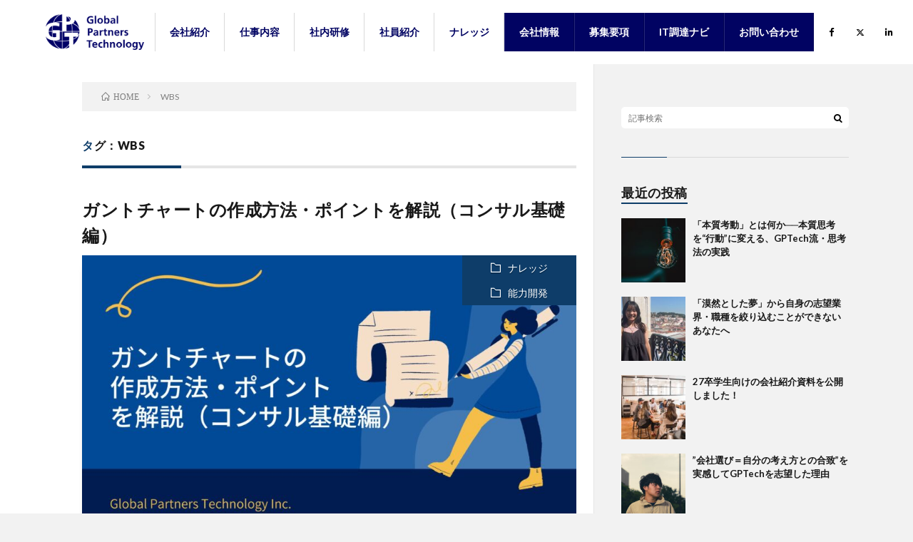

--- FILE ---
content_type: text/html; charset=UTF-8
request_url: https://blog.gptech.jp/tag/wbs/
body_size: 10221
content:
<!DOCTYPE html>
<html dir="ltr" lang="ja"
	prefix="og: https://ogp.me/ns#"  prefix="og: http://ogp.me/ns#">
<head prefix="og: http://ogp.me/ns# fb: http://ogp.me/ns/fb# article: http://ogp.me/ns/article#">
<meta charset="UTF-8">
<title>WBS | 採用ブログ</title>

		<!-- All in One SEO 4.3.7 - aioseo.com -->
		<meta name="robots" content="max-image-preview:large" />
		<link rel="canonical" href="https://blog.gptech.jp/tag/wbs/" />
		<meta name="generator" content="All in One SEO (AIOSEO) 4.3.7" />
		<script type="text/javascript" >
			window.ga=window.ga||function(){(ga.q=ga.q||[]).push(arguments)};ga.l=+new Date;
			ga('create', "UA-21438990-3", 'auto');
			ga('send', 'pageview');
		</script>
		<script async src="https://www.google-analytics.com/analytics.js"></script>
		<!-- All in One SEO -->

<link rel='dns-prefetch' href='//www.googletagmanager.com' />
<link rel='stylesheet' id='wp-block-library-css' href='https://blog.gptech.jp/wp-includes/css/dist/block-library/style.min.css?ver=6.3.7' type='text/css' media='all' />
<style id='classic-theme-styles-inline-css' type='text/css'>
/*! This file is auto-generated */
.wp-block-button__link{color:#fff;background-color:#32373c;border-radius:9999px;box-shadow:none;text-decoration:none;padding:calc(.667em + 2px) calc(1.333em + 2px);font-size:1.125em}.wp-block-file__button{background:#32373c;color:#fff;text-decoration:none}
</style>
<style id='global-styles-inline-css' type='text/css'>
body{--wp--preset--color--black: #000000;--wp--preset--color--cyan-bluish-gray: #abb8c3;--wp--preset--color--white: #ffffff;--wp--preset--color--pale-pink: #f78da7;--wp--preset--color--vivid-red: #cf2e2e;--wp--preset--color--luminous-vivid-orange: #ff6900;--wp--preset--color--luminous-vivid-amber: #fcb900;--wp--preset--color--light-green-cyan: #7bdcb5;--wp--preset--color--vivid-green-cyan: #00d084;--wp--preset--color--pale-cyan-blue: #8ed1fc;--wp--preset--color--vivid-cyan-blue: #0693e3;--wp--preset--color--vivid-purple: #9b51e0;--wp--preset--gradient--vivid-cyan-blue-to-vivid-purple: linear-gradient(135deg,rgba(6,147,227,1) 0%,rgb(155,81,224) 100%);--wp--preset--gradient--light-green-cyan-to-vivid-green-cyan: linear-gradient(135deg,rgb(122,220,180) 0%,rgb(0,208,130) 100%);--wp--preset--gradient--luminous-vivid-amber-to-luminous-vivid-orange: linear-gradient(135deg,rgba(252,185,0,1) 0%,rgba(255,105,0,1) 100%);--wp--preset--gradient--luminous-vivid-orange-to-vivid-red: linear-gradient(135deg,rgba(255,105,0,1) 0%,rgb(207,46,46) 100%);--wp--preset--gradient--very-light-gray-to-cyan-bluish-gray: linear-gradient(135deg,rgb(238,238,238) 0%,rgb(169,184,195) 100%);--wp--preset--gradient--cool-to-warm-spectrum: linear-gradient(135deg,rgb(74,234,220) 0%,rgb(151,120,209) 20%,rgb(207,42,186) 40%,rgb(238,44,130) 60%,rgb(251,105,98) 80%,rgb(254,248,76) 100%);--wp--preset--gradient--blush-light-purple: linear-gradient(135deg,rgb(255,206,236) 0%,rgb(152,150,240) 100%);--wp--preset--gradient--blush-bordeaux: linear-gradient(135deg,rgb(254,205,165) 0%,rgb(254,45,45) 50%,rgb(107,0,62) 100%);--wp--preset--gradient--luminous-dusk: linear-gradient(135deg,rgb(255,203,112) 0%,rgb(199,81,192) 50%,rgb(65,88,208) 100%);--wp--preset--gradient--pale-ocean: linear-gradient(135deg,rgb(255,245,203) 0%,rgb(182,227,212) 50%,rgb(51,167,181) 100%);--wp--preset--gradient--electric-grass: linear-gradient(135deg,rgb(202,248,128) 0%,rgb(113,206,126) 100%);--wp--preset--gradient--midnight: linear-gradient(135deg,rgb(2,3,129) 0%,rgb(40,116,252) 100%);--wp--preset--font-size--small: 13px;--wp--preset--font-size--medium: 20px;--wp--preset--font-size--large: 36px;--wp--preset--font-size--x-large: 42px;--wp--preset--spacing--20: 0.44rem;--wp--preset--spacing--30: 0.67rem;--wp--preset--spacing--40: 1rem;--wp--preset--spacing--50: 1.5rem;--wp--preset--spacing--60: 2.25rem;--wp--preset--spacing--70: 3.38rem;--wp--preset--spacing--80: 5.06rem;--wp--preset--shadow--natural: 6px 6px 9px rgba(0, 0, 0, 0.2);--wp--preset--shadow--deep: 12px 12px 50px rgba(0, 0, 0, 0.4);--wp--preset--shadow--sharp: 6px 6px 0px rgba(0, 0, 0, 0.2);--wp--preset--shadow--outlined: 6px 6px 0px -3px rgba(255, 255, 255, 1), 6px 6px rgba(0, 0, 0, 1);--wp--preset--shadow--crisp: 6px 6px 0px rgba(0, 0, 0, 1);}:where(.is-layout-flex){gap: 0.5em;}:where(.is-layout-grid){gap: 0.5em;}body .is-layout-flow > .alignleft{float: left;margin-inline-start: 0;margin-inline-end: 2em;}body .is-layout-flow > .alignright{float: right;margin-inline-start: 2em;margin-inline-end: 0;}body .is-layout-flow > .aligncenter{margin-left: auto !important;margin-right: auto !important;}body .is-layout-constrained > .alignleft{float: left;margin-inline-start: 0;margin-inline-end: 2em;}body .is-layout-constrained > .alignright{float: right;margin-inline-start: 2em;margin-inline-end: 0;}body .is-layout-constrained > .aligncenter{margin-left: auto !important;margin-right: auto !important;}body .is-layout-constrained > :where(:not(.alignleft):not(.alignright):not(.alignfull)){max-width: var(--wp--style--global--content-size);margin-left: auto !important;margin-right: auto !important;}body .is-layout-constrained > .alignwide{max-width: var(--wp--style--global--wide-size);}body .is-layout-flex{display: flex;}body .is-layout-flex{flex-wrap: wrap;align-items: center;}body .is-layout-flex > *{margin: 0;}body .is-layout-grid{display: grid;}body .is-layout-grid > *{margin: 0;}:where(.wp-block-columns.is-layout-flex){gap: 2em;}:where(.wp-block-columns.is-layout-grid){gap: 2em;}:where(.wp-block-post-template.is-layout-flex){gap: 1.25em;}:where(.wp-block-post-template.is-layout-grid){gap: 1.25em;}.has-black-color{color: var(--wp--preset--color--black) !important;}.has-cyan-bluish-gray-color{color: var(--wp--preset--color--cyan-bluish-gray) !important;}.has-white-color{color: var(--wp--preset--color--white) !important;}.has-pale-pink-color{color: var(--wp--preset--color--pale-pink) !important;}.has-vivid-red-color{color: var(--wp--preset--color--vivid-red) !important;}.has-luminous-vivid-orange-color{color: var(--wp--preset--color--luminous-vivid-orange) !important;}.has-luminous-vivid-amber-color{color: var(--wp--preset--color--luminous-vivid-amber) !important;}.has-light-green-cyan-color{color: var(--wp--preset--color--light-green-cyan) !important;}.has-vivid-green-cyan-color{color: var(--wp--preset--color--vivid-green-cyan) !important;}.has-pale-cyan-blue-color{color: var(--wp--preset--color--pale-cyan-blue) !important;}.has-vivid-cyan-blue-color{color: var(--wp--preset--color--vivid-cyan-blue) !important;}.has-vivid-purple-color{color: var(--wp--preset--color--vivid-purple) !important;}.has-black-background-color{background-color: var(--wp--preset--color--black) !important;}.has-cyan-bluish-gray-background-color{background-color: var(--wp--preset--color--cyan-bluish-gray) !important;}.has-white-background-color{background-color: var(--wp--preset--color--white) !important;}.has-pale-pink-background-color{background-color: var(--wp--preset--color--pale-pink) !important;}.has-vivid-red-background-color{background-color: var(--wp--preset--color--vivid-red) !important;}.has-luminous-vivid-orange-background-color{background-color: var(--wp--preset--color--luminous-vivid-orange) !important;}.has-luminous-vivid-amber-background-color{background-color: var(--wp--preset--color--luminous-vivid-amber) !important;}.has-light-green-cyan-background-color{background-color: var(--wp--preset--color--light-green-cyan) !important;}.has-vivid-green-cyan-background-color{background-color: var(--wp--preset--color--vivid-green-cyan) !important;}.has-pale-cyan-blue-background-color{background-color: var(--wp--preset--color--pale-cyan-blue) !important;}.has-vivid-cyan-blue-background-color{background-color: var(--wp--preset--color--vivid-cyan-blue) !important;}.has-vivid-purple-background-color{background-color: var(--wp--preset--color--vivid-purple) !important;}.has-black-border-color{border-color: var(--wp--preset--color--black) !important;}.has-cyan-bluish-gray-border-color{border-color: var(--wp--preset--color--cyan-bluish-gray) !important;}.has-white-border-color{border-color: var(--wp--preset--color--white) !important;}.has-pale-pink-border-color{border-color: var(--wp--preset--color--pale-pink) !important;}.has-vivid-red-border-color{border-color: var(--wp--preset--color--vivid-red) !important;}.has-luminous-vivid-orange-border-color{border-color: var(--wp--preset--color--luminous-vivid-orange) !important;}.has-luminous-vivid-amber-border-color{border-color: var(--wp--preset--color--luminous-vivid-amber) !important;}.has-light-green-cyan-border-color{border-color: var(--wp--preset--color--light-green-cyan) !important;}.has-vivid-green-cyan-border-color{border-color: var(--wp--preset--color--vivid-green-cyan) !important;}.has-pale-cyan-blue-border-color{border-color: var(--wp--preset--color--pale-cyan-blue) !important;}.has-vivid-cyan-blue-border-color{border-color: var(--wp--preset--color--vivid-cyan-blue) !important;}.has-vivid-purple-border-color{border-color: var(--wp--preset--color--vivid-purple) !important;}.has-vivid-cyan-blue-to-vivid-purple-gradient-background{background: var(--wp--preset--gradient--vivid-cyan-blue-to-vivid-purple) !important;}.has-light-green-cyan-to-vivid-green-cyan-gradient-background{background: var(--wp--preset--gradient--light-green-cyan-to-vivid-green-cyan) !important;}.has-luminous-vivid-amber-to-luminous-vivid-orange-gradient-background{background: var(--wp--preset--gradient--luminous-vivid-amber-to-luminous-vivid-orange) !important;}.has-luminous-vivid-orange-to-vivid-red-gradient-background{background: var(--wp--preset--gradient--luminous-vivid-orange-to-vivid-red) !important;}.has-very-light-gray-to-cyan-bluish-gray-gradient-background{background: var(--wp--preset--gradient--very-light-gray-to-cyan-bluish-gray) !important;}.has-cool-to-warm-spectrum-gradient-background{background: var(--wp--preset--gradient--cool-to-warm-spectrum) !important;}.has-blush-light-purple-gradient-background{background: var(--wp--preset--gradient--blush-light-purple) !important;}.has-blush-bordeaux-gradient-background{background: var(--wp--preset--gradient--blush-bordeaux) !important;}.has-luminous-dusk-gradient-background{background: var(--wp--preset--gradient--luminous-dusk) !important;}.has-pale-ocean-gradient-background{background: var(--wp--preset--gradient--pale-ocean) !important;}.has-electric-grass-gradient-background{background: var(--wp--preset--gradient--electric-grass) !important;}.has-midnight-gradient-background{background: var(--wp--preset--gradient--midnight) !important;}.has-small-font-size{font-size: var(--wp--preset--font-size--small) !important;}.has-medium-font-size{font-size: var(--wp--preset--font-size--medium) !important;}.has-large-font-size{font-size: var(--wp--preset--font-size--large) !important;}.has-x-large-font-size{font-size: var(--wp--preset--font-size--x-large) !important;}
.wp-block-navigation a:where(:not(.wp-element-button)){color: inherit;}
:where(.wp-block-post-template.is-layout-flex){gap: 1.25em;}:where(.wp-block-post-template.is-layout-grid){gap: 1.25em;}
:where(.wp-block-columns.is-layout-flex){gap: 2em;}:where(.wp-block-columns.is-layout-grid){gap: 2em;}
.wp-block-pullquote{font-size: 1.5em;line-height: 1.6;}
</style>

<!-- Google アナリティクス スニペット (Site Kit が追加) -->
<script type='text/javascript' src='https://www.googletagmanager.com/gtag/js?id=GT-P84MQQS' id='google_gtagjs-js' async></script>
<script id="google_gtagjs-js-after" type="text/javascript">
window.dataLayer = window.dataLayer || [];function gtag(){dataLayer.push(arguments);}
gtag("js", new Date());
gtag("set", "developer_id.dZTNiMT", true);
gtag("config", "GT-P84MQQS");
</script>

<!-- (ここまで) Google アナリティクス スニペット (Site Kit が追加) -->
<link rel="https://api.w.org/" href="https://blog.gptech.jp/wp-json/" /><link rel="alternate" type="application/json" href="https://blog.gptech.jp/wp-json/wp/v2/tags/140" /><meta name="generator" content="Site Kit by Google 1.102.0" /><link rel="stylesheet" href="https://blog.gptech.jp/wp-content/themes/lionblog/style.css">
<link rel="stylesheet" href="https://blog.gptech.jp/wp-content/themes/lionblog-child/style.css">
<link rel="stylesheet" href="https://blog.gptech.jp/wp-content/themes/lionblog/css/icon.css">
<link rel="stylesheet" href="https://fonts.googleapis.com/css?family=Lato:400,700,900">
<meta http-equiv="X-UA-Compatible" content="IE=edge">
<meta name="viewport" content="width=device-width, initial-scale=1, shrink-to-fit=no">
<link rel="dns-prefetch" href="//www.google.com">
<link rel="dns-prefetch" href="//www.google-analytics.com">
<link rel="dns-prefetch" href="//fonts.googleapis.com">
<link rel="dns-prefetch" href="//fonts.gstatic.com">
<link rel="dns-prefetch" href="//pagead2.googlesyndication.com">
<link rel="dns-prefetch" href="//googleads.g.doubleclick.net">
<link rel="dns-prefetch" href="//www.gstatic.com">
<style>
</style>

<!-- Google タグ マネージャー スニペット (Site Kit が追加) -->
<script type="text/javascript">
			( function( w, d, s, l, i ) {
				w[l] = w[l] || [];
				w[l].push( {'gtm.start': new Date().getTime(), event: 'gtm.js'} );
				var f = d.getElementsByTagName( s )[0],
					j = d.createElement( s ), dl = l != 'dataLayer' ? '&l=' + l : '';
				j.async = true;
				j.src = 'https://www.googletagmanager.com/gtm.js?id=' + i + dl;
				f.parentNode.insertBefore( j, f );
			} )( window, document, 'script', 'dataLayer', 'GTM-5DWMP7G' );
			
</script>

<!-- (ここまで) Google タグ マネージャー スニペット (Site Kit が追加) -->
<link rel="icon" href="https://blog.gptech.jp/wp-content/uploads/2019/12/cropped-logo-32x32.png" sizes="32x32" />
<link rel="icon" href="https://blog.gptech.jp/wp-content/uploads/2019/12/cropped-logo-192x192.png" sizes="192x192" />
<link rel="apple-touch-icon" href="https://blog.gptech.jp/wp-content/uploads/2019/12/cropped-logo-180x180.png" />
<meta name="msapplication-TileImage" content="https://blog.gptech.jp/wp-content/uploads/2019/12/cropped-logo-270x270.png" />
		<style type="text/css" id="wp-custom-css">
			/* 記事のパディングの調整。
 * スマホで見たときに綺麗になるように。 */
.l-main {
	padding: 2.5rem;
}

.l-header .container {
    max-width: 100% !important;
    width: 90%;
    white-space: normal;   /* 改行を許可 */
    word-break: keep-all;  /* 単語の途中で分割しない */
}

.l-header .menu li a {
    padding: 0 12px;   /* 左右に余白を持たせる */
    font-size: 16px;   /* 文字サイズを適度に調整 */
}
		</style>
		<meta property="og:site_name" content="採用ブログ" />
<meta property="og:type" content="article" />
<meta property="og:title" content="WBS | 採用ブログ" />
<meta property="og:description" content="（株）グローバル・パートナーズ・テクノロジー（GPTech）のブログです。私たちが目指しているものや在籍するITコンサルタント、研修の様子などをご紹介します。" />
<meta property="og:url" content="https://blog.gptech.jp/tag/gptech/" />
<meta property="og:image" content="https://blog.gptech.jp/wp-content/uploads/2019/12/logo_bl.png" />
<meta name="twitter:card" content="summary" />


<link rel="stylesheet" href="https://cdnjs.cloudflare.com/ajax/libs/font-awesome/6.5.1/css/all.min.css">
<script src="https://code.jquery.com/jquery-3.7.1.min.js" integrity="sha256-/JqT3SQfawRcv/BIHPThkBvs0OEvtFFmqPF/lYI/Cxo=" crossorigin="anonymous"></script>
</head>
<body class="t-dark t-navy t-rich">

  
  <!--l-header-->
  <header class="l-header">

    <!--l-hMain-->
    <div class="l-hMain">
      <div class="container">

        <div class="siteTitle siteTitle-noneAd">
	              <p class="siteTitle__logo"><a class="siteTitle__link" href="https://blog.gptech.jp">
          <img src="https://blog.gptech.jp/wp-content/uploads/2024/11/logo_bl.png" alt="採用ブログ" width="736" height="266" >          </a></p>	            </div>


	    

        <nav class="globalNavi">
          <input class="globalNavi__toggle" id="globalNavi__toggle" type="checkbox" value="none">
          <label class="globalNavi__switch" for="globalNavi__toggle"></label>
    	    <ul class="globalNavi__list u-txtShdw"><li id="menu-item-4880" class="menu-item menu-item-type-taxonomy menu-item-object-category menu-item-has-children menu-item-4880"><a href="https://blog.gptech.jp/category/company/">会社紹介</a>
<ul class="sub-menu">
	<li id="menu-item-5513" class="menu-item menu-item-type-taxonomy menu-item-object-category menu-item-5513"><a href="https://blog.gptech.jp/category/company/%e4%bb%a3%e8%a1%a8%e7%b4%b9%e4%bb%8b/">代表紹介</a></li>
	<li id="menu-item-5512" class="menu-item menu-item-type-taxonomy menu-item-object-category menu-item-5512"><a href="https://blog.gptech.jp/category/company/%e4%ba%8b%e6%a5%ad%e7%b4%b9%e4%bb%8b/">事業紹介</a></li>
	<li id="menu-item-5514" class="menu-item menu-item-type-taxonomy menu-item-object-category menu-item-5514"><a href="https://blog.gptech.jp/category/company/%e7%b5%84%e7%b9%94%e4%bd%93%e5%88%b6/">組織体制</a></li>
	<li id="menu-item-4883" class="menu-item menu-item-type-taxonomy menu-item-object-category menu-item-4883"><a href="https://blog.gptech.jp/category/company/%e5%88%b6%e5%ba%a6%e7%b4%b9%e4%bb%8b/">制度紹介</a></li>
	<li id="menu-item-5511" class="menu-item menu-item-type-taxonomy menu-item-object-category menu-item-5511"><a href="https://blog.gptech.jp/category/company/%e3%82%ab%e3%83%ab%e3%83%81%e3%83%a3%e3%83%bc/">カルチャー</a></li>
</ul>
</li>
<li id="menu-item-5560" class="menu-item menu-item-type-taxonomy menu-item-object-category menu-item-has-children menu-item-5560"><a href="https://blog.gptech.jp/category/%e4%bb%95%e4%ba%8b%e5%86%85%e5%ae%b9/">仕事内容</a>
<ul class="sub-menu">
	<li id="menu-item-5562" class="menu-item menu-item-type-taxonomy menu-item-object-category menu-item-5562"><a href="https://blog.gptech.jp/category/%e4%bb%95%e4%ba%8b%e5%86%85%e5%ae%b9/%e7%a4%be%e5%93%a1%e3%81%ae%e4%b8%80%e6%97%a5/">社員の一日</a></li>
	<li id="menu-item-5561" class="menu-item menu-item-type-taxonomy menu-item-object-category menu-item-5561"><a href="https://blog.gptech.jp/category/%e4%bb%95%e4%ba%8b%e5%86%85%e5%ae%b9/%e5%85%a5%e7%a4%be%e5%be%8c%e3%81%ae%e3%82%ae%e3%83%a3%e3%83%83%e3%83%97/">入社後のギャップ</a></li>
</ul>
</li>
<li id="menu-item-4885" class="menu-item menu-item-type-taxonomy menu-item-object-category menu-item-has-children menu-item-4885"><a href="https://blog.gptech.jp/category/training/">社内研修</a>
<ul class="sub-menu">
	<li id="menu-item-4887" class="menu-item menu-item-type-taxonomy menu-item-object-category menu-item-4887"><a href="https://blog.gptech.jp/category/training/new-employee-training/">新人研修</a></li>
	<li id="menu-item-4886" class="menu-item menu-item-type-taxonomy menu-item-object-category menu-item-4886"><a href="https://blog.gptech.jp/category/training/mid-career-training/">中堅研修</a></li>
</ul>
</li>
<li id="menu-item-4888" class="menu-item menu-item-type-taxonomy menu-item-object-category menu-item-has-children menu-item-4888"><a href="https://blog.gptech.jp/category/%e7%a4%be%e5%93%a1%e7%b4%b9%e4%bb%8b/">社員紹介</a>
<ul class="sub-menu">
	<li id="menu-item-4890" class="menu-item menu-item-type-taxonomy menu-item-object-category menu-item-4890"><a href="https://blog.gptech.jp/category/%e7%a4%be%e5%93%a1%e7%b4%b9%e4%bb%8b/%e6%96%b0%e5%8d%92%e5%85%a5%e7%a4%be/">新卒入社</a></li>
	<li id="menu-item-4889" class="menu-item menu-item-type-taxonomy menu-item-object-category menu-item-4889"><a href="https://blog.gptech.jp/category/%e7%a4%be%e5%93%a1%e7%b4%b9%e4%bb%8b/%e4%b8%ad%e9%80%94%e5%85%a5%e7%a4%be/">中途入社</a></li>
</ul>
</li>
<li id="menu-item-5557" class="menu-item menu-item-type-taxonomy menu-item-object-category menu-item-has-children menu-item-5557"><a href="https://blog.gptech.jp/category/%e3%83%8a%e3%83%ac%e3%83%83%e3%82%b8-2/">ナレッジ</a>
<ul class="sub-menu">
	<li id="menu-item-5558" class="menu-item menu-item-type-taxonomy menu-item-object-category menu-item-5558"><a href="https://blog.gptech.jp/category/%e3%83%8a%e3%83%ac%e3%83%83%e3%82%b8-2/%e6%95%99%e8%a8%93/">教訓</a></li>
	<li id="menu-item-5559" class="menu-item menu-item-type-taxonomy menu-item-object-category menu-item-5559"><a href="https://blog.gptech.jp/category/%e3%83%8a%e3%83%ac%e3%83%83%e3%82%b8-2/%e8%83%bd%e5%8a%9b%e9%96%8b%e7%99%ba-%e3%83%8a%e3%83%ac%e3%83%83%e3%82%b8-2/">能力開発</a></li>
</ul>
</li>
<li id="menu-item-318" class="h-right-first menu-item menu-item-type-custom menu-item-object-custom menu-item-318"><a target="_blank" rel="noopener" href="https://gptech.jp/">会社情報</a></li>
<li id="menu-item-319" class="h-right menu-item menu-item-type-custom menu-item-object-custom menu-item-has-children menu-item-319"><a target="_blank" rel="noopener" href="https://gptech.jp/recruit/">募集要項</a>
<ul class="sub-menu">
	<li id="menu-item-4892" class="menu-item menu-item-type-custom menu-item-object-custom menu-item-4892"><a target="_blank" rel="noopener" href="https://gptech.jp/recruit/freshers/">募集要項（新卒）</a></li>
	<li id="menu-item-4893" class="menu-item menu-item-type-custom menu-item-object-custom menu-item-4893"><a target="_blank" rel="noopener" href="https://gptech.jp/recruit/career/">募集要項（キャリア）</a></li>
</ul>
</li>
<li id="menu-item-4891" class="h-right menu-item menu-item-type-custom menu-item-object-custom menu-item-4891"><a target="_blank" rel="noopener" href="https://gptech.jp/articles/">IT調達ナビ</a></li>
<li id="menu-item-376" class="h-right menu-item menu-item-type-custom menu-item-object-custom menu-item-376"><a target="_blank" rel="noopener" href="https://gptech.jp/recruit/form/">お問い合わせ</a></li>
</ul>
    	            </nav>

        <div class="socialSearch">
                                    <ul class="socialSearch__list">
                          <li class="socialSearch__item"><a class="socialSearch__link icon-facebook" href="https://www.facebook.com/GlobalPartnersTechnology" target="_blank"></a></li>
                          <li class="socialSearch__item"><a class="socialSearch__link icon-twitter" href="https://twitter.com/GPTech_CIO" target="_blank"></a></li>
                            <li class="socialSearch__item"><a class="socialSearch__link icon-linkedin" href="https://www.linkedin.com/company/global-partners-technology/" target="_blank"><i class="fab fa-linkedin-in"></i></a></li>
            </ul>
                  </div>
      </div>
    </div>
    <!-- /l-hMain -->


    <!-- l-hExtra -->
      <script type="text/javascript">
      var beforePos = 0;
      function ScrollAnime() {
        var elemTop = 500;
        var scroll = $(window).scrollTop();
        if(scroll == beforePos) {
        }else if(elemTop > scroll || 0 > scroll - beforePos){
          jQuery('.l-header').removeClass('UpMove');
          jQuery('.l-header').addClass('DownMove');
        }else {
          jQuery('.l-header').removeClass('DownMove');
          jQuery('.l-header').addClass('UpMove');
        }
        beforePos = scroll;
      }
      jQuery(window).scroll(function () {
        ScrollAnime();
      });

      jQuery(window).on('load', function () {
        ScrollAnime();
      });
    </script>
  </header>
  <!--/l-header-->    
  <!-- l-wrapper -->
  <div class="l-wrapper ">
	
    <!-- l-main -->
    <main class="l-main">
	
	  <div class="breadcrumb" ><div class="container" ><ul class="breadcrumb__list"><li class="breadcrumb__item"  ><a href="https://blog.gptech.jp/" ><span class="icon-home" >HOME</span></a></li><li class="breadcrumb__item">WBS</li></ul></div></div> 
      <header class="archiveTitle">
        <h1 class="heading heading-first">タグ：WBS</h1>
		      </header>
      
      
	          <div class="archive">
	    	                  <article class="archiveList">
      
        <h2 class="heading heading-archive">
          <a href="https://blog.gptech.jp/post-3665/">ガントチャートの作成方法・ポイントを解説（コンサル基礎編）</a>
        </h2>
        
		          <div class="eyecatch">
                                      <span class="eyecatch__cat u-txtShdw"><a href="https://blog.gptech.jp/category/%e3%83%8a%e3%83%ac%e3%83%83%e3%82%b8-2/" rel="category tag">ナレッジ</a> <a href="https://blog.gptech.jp/category/%e3%83%8a%e3%83%ac%e3%83%83%e3%82%b8-2/%e8%83%bd%e5%8a%9b%e9%96%8b%e7%99%ba-%e3%83%8a%e3%83%ac%e3%83%83%e3%82%b8-2/" rel="category tag">能力開発</a></span>
                        <a href="https://blog.gptech.jp/post-3665/"><img width="890" height="500" src="https://blog.gptech.jp/wp-content/uploads/2022/08/青と黄色-シンプル-人物イラスト-投資-財務のヒント-財務-プレゼンテーション-2-890x500.jpg" class="attachment-icatch size-icatch wp-post-image" alt="" decoding="async" fetchpriority="high" /></a>
          </div>
                
                <ul class="dateList">
                      <li class="dateList__item icon-calendar">2022.08.19</li>
                                          <li class="dateList__item icon-tag"><a href="https://blog.gptech.jp/tag/gptech/" rel="tag">GPTech</a>, <a href="https://blog.gptech.jp/tag/it%e3%82%b3%e3%83%b3%e3%82%b5%e3%83%ab/" rel="tag">ITコンサル</a>, <a href="https://blog.gptech.jp/tag/it%e3%82%b3%e3%83%b3%e3%82%b5%e3%83%ab%e3%82%bf%e3%83%b3%e3%83%88/" rel="tag">ITコンサルタント</a>, <a href="https://blog.gptech.jp/tag/wbs/" rel="tag">WBS</a>, <a href="https://blog.gptech.jp/tag/%e3%82%ac%e3%83%b3%e3%83%88%e3%83%81%e3%83%a3%e3%83%bc%e3%83%88/" rel="tag">ガントチャート</a>, <a href="https://blog.gptech.jp/tag/%e3%82%b9%e3%82%b1%e3%82%b8%e3%83%a5%e3%83%bc%e3%83%ab/" rel="tag">スケジュール</a>, <a href="https://blog.gptech.jp/tag/%e6%96%b0%e4%ba%ba%e7%a0%94%e4%bf%ae/" rel="tag">新人研修</a>, <a href="https://blog.gptech.jp/tag/%e6%96%b0%e5%85%a5%e7%a4%be%e5%93%a1/" rel="tag">新入社員</a>, <a href="https://blog.gptech.jp/tag/%e6%96%b0%e5%8d%92%e7%a0%94%e4%bf%ae/" rel="tag">新卒研修</a>, <a href="https://blog.gptech.jp/tag/%e9%80%b2%e6%8d%97%e7%ae%a1%e7%90%86/" rel="tag">進捗管理</a></li>
                  </ul>
                
        <p class="archiveList__text">
		  こんにちは、GPTech新卒4期生の柳元です！（私の自己紹介記事はこちらです。） 先日、プロジェクト管理研修で「ガントチャート」の作成方法を学びました。私はGPTechに入社してから初めて「ガントチャート」を知りました。私のように「ガントチャート」を、新社会人になってからや別の業種から転職し初めて聞いた方もいらっしゃると思います。 本記事では、ガントチャートとは何か、役割ごとのガントチャート利用方 [&hellip;]        </p>
        
        <div class="btn btn-right">
          <a class="btn__link" href="https://blog.gptech.jp/post-3665/">続きを読む</a>
        </div>
      
      </article>
      
      
       
		  		  			                  <article class="archiveList">
      
        <h2 class="heading heading-archive">
          <a href="https://blog.gptech.jp/post-2338/">新米コンサルタントこそ習得すべき！WBSとは何か？</a>
        </h2>
        
		          <div class="eyecatch">
                                      <span class="eyecatch__cat u-txtShdw"><a href="https://blog.gptech.jp/category/%e3%83%8a%e3%83%ac%e3%83%83%e3%82%b8-2/" rel="category tag">ナレッジ</a> <a href="https://blog.gptech.jp/category/%e3%83%8a%e3%83%ac%e3%83%83%e3%82%b8-2/%e8%83%bd%e5%8a%9b%e9%96%8b%e7%99%ba-%e3%83%8a%e3%83%ac%e3%83%83%e3%82%b8-2/" rel="category tag">能力開発</a></span>
                        <a href="https://blog.gptech.jp/post-2338/"><img width="890" height="500" src="https://blog.gptech.jp/wp-content/uploads/2021/04/entrepreneur-890x500.jpg" class="attachment-icatch size-icatch wp-post-image" alt="" decoding="async" /></a>
          </div>
                
                <ul class="dateList">
                      <li class="dateList__item icon-calendar">2021.06.07</li>
                                          <li class="dateList__item icon-tag"><a href="https://blog.gptech.jp/tag/mece/" rel="tag">MECE</a>, <a href="https://blog.gptech.jp/tag/wbs/" rel="tag">WBS</a>, <a href="https://blog.gptech.jp/tag/%e3%82%b3%e3%83%b3%e3%82%b5%e3%83%ab%e3%82%bf%e3%83%b3%e3%83%88/" rel="tag">コンサルタント</a>, <a href="https://blog.gptech.jp/tag/%e3%82%bf%e3%82%b9%e3%82%af%e5%88%86%e8%a7%a3/" rel="tag">タスク分解</a>, <a href="https://blog.gptech.jp/tag/%e6%96%b0%e5%8d%92/" rel="tag">新卒</a>, <a href="https://blog.gptech.jp/tag/%e6%9c%a8%e6%a7%8b%e9%80%a0/" rel="tag">木構造</a></li>
                  </ul>
                
        <p class="archiveList__text">
		  こんにちは、GPTech新卒3期生の杉本です！https://blog.gptech.jp/post-1301/ 先日、新卒研修でWBS研修を受講しました。WBS とは仕事を効率よく進めるための手法です。仕事でプロジェクトに携わる新卒社員にとって、WBSを使いこなすことは仕事を進める上でもとても大事な要素です。 そこで、本記事では、研修でどのようにWBSを学んだのか、WBSを活用するメリット、WB [&hellip;]        </p>
        
        <div class="btn btn-right">
          <a class="btn__link" href="https://blog.gptech.jp/post-2338/">続きを読む</a>
        </div>
      
      </article>
      
      
       
		  		  		        </div>
	  	  
	        
    </main>
    <!-- /l-main -->
    
	    <!-- l-sidebar -->
          <div class="l-sidebar">
      <aside class="widget">
        <div class="searchBox">
          <form class="searchBox__form" method="get" target="_top" action="https://blog.gptech.jp/" >
            <input class="searchBox__input" type="text" maxlength="50" name="s" placeholder="記事検索"><button class="searchBox__submit icon-search" type="submit" value="search"> </button>
          </form>
        </div>
      </aside>
	          <aside class="widget"><h2 class="heading heading-widget">最近の投稿</h2>            <ol class="imgListWidget">
                              
              <li class="imgListWidget__item">
                                  <a class="imgListWidget__borderBox" href="https://blog.gptech.jp/post-5708/" title="「本質考動」とは何か──本質思考を“行動”に変える、GPTech流・思考法の実践"><span>
                                      <img width="150" height="150" src="https://blog.gptech.jp/wp-content/uploads/2021/04/bulb-gf085a2563_640-150x150.jpg" class="attachment-thumbnail size-thumbnail wp-post-image" alt="" decoding="async" loading="lazy" />                                    </span></a>
                                <h3 class="imgListWidget__title">
                  <a href="https://blog.gptech.jp/post-5708/">「本質考動」とは何か──本質思考を“行動”に変える、GPTech流・思考法の実践</a>
                                  </h3>
              </li>
                              
              <li class="imgListWidget__item">
                                  <a class="imgListWidget__borderBox" href="https://blog.gptech.jp/post-5677/" title="「漠然とした夢」から自身の志望業界・職種を絞り込むことができないあなたへ"><span>
                                      <img width="150" height="150" src="https://blog.gptech.jp/wp-content/uploads/2025/10/中村さん①-e1761069526697-150x150.jpg" class="attachment-thumbnail size-thumbnail wp-post-image" alt="" decoding="async" loading="lazy" />                                    </span></a>
                                <h3 class="imgListWidget__title">
                  <a href="https://blog.gptech.jp/post-5677/">「漠然とした夢」から自身の志望業界・職種を絞り込むことができないあなたへ</a>
                                  </h3>
              </li>
                              
              <li class="imgListWidget__item">
                                  <a class="imgListWidget__borderBox" href="https://blog.gptech.jp/recruit_2027/" title="27卒学生向けの会社紹介資料を公開しました！"><span>
                                      <img width="150" height="150" src="https://blog.gptech.jp/wp-content/uploads/2022/12/会議写真（unsplash）-150x150.jpg" class="attachment-thumbnail size-thumbnail wp-post-image" alt="" decoding="async" loading="lazy" />                                    </span></a>
                                <h3 class="imgListWidget__title">
                  <a href="https://blog.gptech.jp/recruit_2027/">27卒学生向けの会社紹介資料を公開しました！</a>
                                  </h3>
              </li>
                              
              <li class="imgListWidget__item">
                                  <a class="imgListWidget__borderBox" href="https://blog.gptech.jp/post-5483/" title="”会社選び＝自分の考え方との合致”を実感してGPTechを志望した理由"><span>
                                      <img width="150" height="150" src="https://blog.gptech.jp/wp-content/uploads/2025/09/柳原さん1枚目-scaled-e1758233120220-150x150.jpeg" class="attachment-thumbnail size-thumbnail wp-post-image" alt="" decoding="async" loading="lazy" />                                    </span></a>
                                <h3 class="imgListWidget__title">
                  <a href="https://blog.gptech.jp/post-5483/">”会社選び＝自分の考え方との合致”を実感してGPTechを志望した理由</a>
                                  </h3>
              </li>
                          </ol>
            </aside><aside class="widget"><h2 class="heading heading-widget">Category</h2><div class="menu-%e3%82%ab%e3%83%86%e3%82%b4%e3%83%aa%e3%83%bc-container"><ul id="menu-%e3%82%ab%e3%83%86%e3%82%b4%e3%83%aa%e3%83%bc" class="menu"><li id="menu-item-4003" class="menu-item menu-item-type-taxonomy menu-item-object-category menu-item-has-children menu-item-4003"><a href="https://blog.gptech.jp/category/company/">会社紹介</a>
<ul class="sub-menu">
	<li id="menu-item-5567" class="menu-item menu-item-type-taxonomy menu-item-object-category menu-item-5567"><a href="https://blog.gptech.jp/category/company/%e4%bb%a3%e8%a1%a8%e7%b4%b9%e4%bb%8b/">代表紹介</a></li>
	<li id="menu-item-5574" class="menu-item menu-item-type-taxonomy menu-item-object-category menu-item-5574"><a href="https://blog.gptech.jp/category/company/%e4%ba%8b%e6%a5%ad%e7%b4%b9%e4%bb%8b/">事業紹介</a></li>
	<li id="menu-item-5568" class="menu-item menu-item-type-taxonomy menu-item-object-category menu-item-5568"><a href="https://blog.gptech.jp/category/company/%e7%b5%84%e7%b9%94%e4%bd%93%e5%88%b6/">組織体制</a></li>
	<li id="menu-item-4007" class="menu-item menu-item-type-taxonomy menu-item-object-category menu-item-4007"><a href="https://blog.gptech.jp/category/company/%e5%88%b6%e5%ba%a6%e7%b4%b9%e4%bb%8b/">制度紹介</a></li>
	<li id="menu-item-5565" class="menu-item menu-item-type-taxonomy menu-item-object-category menu-item-5565"><a href="https://blog.gptech.jp/category/company/%e3%82%ab%e3%83%ab%e3%83%81%e3%83%a3%e3%83%bc/">カルチャー</a></li>
</ul>
</li>
<li id="menu-item-5564" class="menu-item menu-item-type-taxonomy menu-item-object-category menu-item-has-children menu-item-5564"><a href="https://blog.gptech.jp/category/%e4%bb%95%e4%ba%8b%e5%86%85%e5%ae%b9/">仕事内容</a>
<ul class="sub-menu">
	<li id="menu-item-5570" class="menu-item menu-item-type-taxonomy menu-item-object-category menu-item-5570"><a href="https://blog.gptech.jp/category/%e4%bb%95%e4%ba%8b%e5%86%85%e5%ae%b9/%e7%a4%be%e5%93%a1%e3%81%ae%e4%b8%80%e6%97%a5/">社員の一日</a></li>
	<li id="menu-item-5569" class="menu-item menu-item-type-taxonomy menu-item-object-category menu-item-5569"><a href="https://blog.gptech.jp/category/%e4%bb%95%e4%ba%8b%e5%86%85%e5%ae%b9/%e5%85%a5%e7%a4%be%e5%be%8c%e3%81%ae%e3%82%ae%e3%83%a3%e3%83%83%e3%83%97/">入社後のギャップ</a></li>
</ul>
</li>
<li id="menu-item-4009" class="menu-item menu-item-type-taxonomy menu-item-object-category menu-item-has-children menu-item-4009"><a href="https://blog.gptech.jp/category/training/">社内研修</a>
<ul class="sub-menu">
	<li id="menu-item-4012" class="menu-item menu-item-type-taxonomy menu-item-object-category menu-item-4012"><a href="https://blog.gptech.jp/category/training/new-employee-training/">新人研修</a></li>
	<li id="menu-item-4010" class="menu-item menu-item-type-taxonomy menu-item-object-category menu-item-4010"><a href="https://blog.gptech.jp/category/training/mid-career-training/">中堅研修</a></li>
</ul>
</li>
<li id="menu-item-4013" class="menu-item menu-item-type-taxonomy menu-item-object-category menu-item-has-children menu-item-4013"><a href="https://blog.gptech.jp/category/%e7%a4%be%e5%93%a1%e7%b4%b9%e4%bb%8b/">社員紹介</a>
<ul class="sub-menu">
	<li id="menu-item-4015" class="menu-item menu-item-type-taxonomy menu-item-object-category menu-item-4015"><a href="https://blog.gptech.jp/category/%e7%a4%be%e5%93%a1%e7%b4%b9%e4%bb%8b/%e6%96%b0%e5%8d%92%e5%85%a5%e7%a4%be/">新卒入社</a></li>
	<li id="menu-item-4014" class="menu-item menu-item-type-taxonomy menu-item-object-category menu-item-4014"><a href="https://blog.gptech.jp/category/%e7%a4%be%e5%93%a1%e7%b4%b9%e4%bb%8b/%e4%b8%ad%e9%80%94%e5%85%a5%e7%a4%be/">中途入社</a></li>
</ul>
</li>
<li id="menu-item-5563" class="menu-item menu-item-type-taxonomy menu-item-object-category menu-item-has-children menu-item-5563"><a href="https://blog.gptech.jp/category/%e3%83%8a%e3%83%ac%e3%83%83%e3%82%b8-2/">ナレッジ</a>
<ul class="sub-menu">
	<li id="menu-item-5571" class="menu-item menu-item-type-taxonomy menu-item-object-category menu-item-5571"><a href="https://blog.gptech.jp/category/%e3%83%8a%e3%83%ac%e3%83%83%e3%82%b8-2/%e6%95%99%e8%a8%93/">教訓</a></li>
	<li id="menu-item-5572" class="menu-item menu-item-type-taxonomy menu-item-object-category menu-item-5572"><a href="https://blog.gptech.jp/category/%e3%83%8a%e3%83%ac%e3%83%83%e3%82%b8-2/%e8%83%bd%e5%8a%9b%e9%96%8b%e7%99%ba-%e3%83%8a%e3%83%ac%e3%83%83%e3%82%b8-2/">能力開発</a></li>
</ul>
</li>
</ul></div></aside><aside class="widget"><h2 class="heading heading-widget">アーカイブ</h2>		<label class="screen-reader-text" for="archives-dropdown-4">アーカイブ</label>
		<select id="archives-dropdown-4" name="archive-dropdown">
			
			<option value="">月を選択</option>
				<option value='https://blog.gptech.jp/2025/12/'> 2025年12月 &nbsp;(1)</option>
	<option value='https://blog.gptech.jp/2025/11/'> 2025年11月 &nbsp;(1)</option>
	<option value='https://blog.gptech.jp/2025/10/'> 2025年10月 &nbsp;(1)</option>
	<option value='https://blog.gptech.jp/2025/09/'> 2025年9月 &nbsp;(2)</option>
	<option value='https://blog.gptech.jp/2025/08/'> 2025年8月 &nbsp;(3)</option>
	<option value='https://blog.gptech.jp/2025/07/'> 2025年7月 &nbsp;(2)</option>
	<option value='https://blog.gptech.jp/2025/05/'> 2025年5月 &nbsp;(4)</option>
	<option value='https://blog.gptech.jp/2025/04/'> 2025年4月 &nbsp;(1)</option>
	<option value='https://blog.gptech.jp/2025/03/'> 2025年3月 &nbsp;(1)</option>
	<option value='https://blog.gptech.jp/2025/02/'> 2025年2月 &nbsp;(2)</option>
	<option value='https://blog.gptech.jp/2024/11/'> 2024年11月 &nbsp;(3)</option>
	<option value='https://blog.gptech.jp/2024/10/'> 2024年10月 &nbsp;(2)</option>
	<option value='https://blog.gptech.jp/2024/09/'> 2024年9月 &nbsp;(1)</option>
	<option value='https://blog.gptech.jp/2024/08/'> 2024年8月 &nbsp;(2)</option>
	<option value='https://blog.gptech.jp/2024/07/'> 2024年7月 &nbsp;(3)</option>
	<option value='https://blog.gptech.jp/2023/09/'> 2023年9月 &nbsp;(3)</option>
	<option value='https://blog.gptech.jp/2023/06/'> 2023年6月 &nbsp;(1)</option>
	<option value='https://blog.gptech.jp/2023/04/'> 2023年4月 &nbsp;(1)</option>
	<option value='https://blog.gptech.jp/2023/01/'> 2023年1月 &nbsp;(1)</option>
	<option value='https://blog.gptech.jp/2022/12/'> 2022年12月 &nbsp;(1)</option>
	<option value='https://blog.gptech.jp/2022/11/'> 2022年11月 &nbsp;(2)</option>
	<option value='https://blog.gptech.jp/2022/09/'> 2022年9月 &nbsp;(1)</option>
	<option value='https://blog.gptech.jp/2022/08/'> 2022年8月 &nbsp;(2)</option>
	<option value='https://blog.gptech.jp/2022/07/'> 2022年7月 &nbsp;(1)</option>
	<option value='https://blog.gptech.jp/2022/06/'> 2022年6月 &nbsp;(3)</option>
	<option value='https://blog.gptech.jp/2022/05/'> 2022年5月 &nbsp;(1)</option>
	<option value='https://blog.gptech.jp/2022/04/'> 2022年4月 &nbsp;(1)</option>
	<option value='https://blog.gptech.jp/2022/02/'> 2022年2月 &nbsp;(1)</option>
	<option value='https://blog.gptech.jp/2022/01/'> 2022年1月 &nbsp;(1)</option>
	<option value='https://blog.gptech.jp/2021/12/'> 2021年12月 &nbsp;(2)</option>
	<option value='https://blog.gptech.jp/2021/11/'> 2021年11月 &nbsp;(1)</option>
	<option value='https://blog.gptech.jp/2021/10/'> 2021年10月 &nbsp;(1)</option>
	<option value='https://blog.gptech.jp/2021/09/'> 2021年9月 &nbsp;(2)</option>
	<option value='https://blog.gptech.jp/2021/08/'> 2021年8月 &nbsp;(2)</option>
	<option value='https://blog.gptech.jp/2021/07/'> 2021年7月 &nbsp;(2)</option>
	<option value='https://blog.gptech.jp/2021/06/'> 2021年6月 &nbsp;(2)</option>
	<option value='https://blog.gptech.jp/2021/05/'> 2021年5月 &nbsp;(2)</option>
	<option value='https://blog.gptech.jp/2021/04/'> 2021年4月 &nbsp;(2)</option>
	<option value='https://blog.gptech.jp/2021/03/'> 2021年3月 &nbsp;(1)</option>
	<option value='https://blog.gptech.jp/2021/02/'> 2021年2月 &nbsp;(1)</option>
	<option value='https://blog.gptech.jp/2021/01/'> 2021年1月 &nbsp;(2)</option>
	<option value='https://blog.gptech.jp/2020/12/'> 2020年12月 &nbsp;(2)</option>
	<option value='https://blog.gptech.jp/2020/10/'> 2020年10月 &nbsp;(1)</option>
	<option value='https://blog.gptech.jp/2020/09/'> 2020年9月 &nbsp;(1)</option>
	<option value='https://blog.gptech.jp/2020/08/'> 2020年8月 &nbsp;(2)</option>
	<option value='https://blog.gptech.jp/2020/07/'> 2020年7月 &nbsp;(2)</option>
	<option value='https://blog.gptech.jp/2020/06/'> 2020年6月 &nbsp;(2)</option>
	<option value='https://blog.gptech.jp/2020/05/'> 2020年5月 &nbsp;(3)</option>
	<option value='https://blog.gptech.jp/2020/04/'> 2020年4月 &nbsp;(3)</option>
	<option value='https://blog.gptech.jp/2019/07/'> 2019年7月 &nbsp;(1)</option>
	<option value='https://blog.gptech.jp/2019/06/'> 2019年6月 &nbsp;(3)</option>
	<option value='https://blog.gptech.jp/2019/05/'> 2019年5月 &nbsp;(2)</option>
	<option value='https://blog.gptech.jp/2019/04/'> 2019年4月 &nbsp;(2)</option>
	<option value='https://blog.gptech.jp/2019/03/'> 2019年3月 &nbsp;(2)</option>

		</select>

<script type="text/javascript">
/* <![CDATA[ */
(function() {
	var dropdown = document.getElementById( "archives-dropdown-4" );
	function onSelectChange() {
		if ( dropdown.options[ dropdown.selectedIndex ].value !== '' ) {
			document.location.href = this.options[ this.selectedIndex ].value;
		}
	}
	dropdown.onchange = onSelectChange;
})();
/* ]]> */
</script>
			</aside><aside class="widget"><h2 class="heading heading-widget">X</h2>			<div class="textwidget"><p><a class="twitter-timeline" href="https://twitter.com/GPTech_CIO?ref_src=twsrc%5Etfw" data-width="350" data-height="500">Tweets by GPTech_CIO</a> <script async src="https://platform.twitter.com/widgets.js" charset="utf-8"></script></p>
</div>
		</aside><aside class="widget">			<div class="textwidget"><p><a class="twitter-follow-button" href="https://twitter.com/GPTech_CIO?ref_src=twsrc%5Etfw" data-show-count="false">Follow @GPTech_CIO</a><script async src="https://platform.twitter.com/widgets.js" charset="utf-8"></script></p>
</div>
		</aside>	  
	  
    </div>    <!-- /l-sidebar -->
	    
  </div>
  <!-- /l-wrapper -->


  <!--l-footer-->
  <footer class="l-footer">
    <div class="container">
      <div class="pagetop u-txtShdw"><a class="pagetop__link" href="#top">Back to Top</a></div>

                        <ul class="socialEffect">
		              <li class="socialEffect__icon"><a class="socialEffect__link icon-facebook" href="https://www.facebook.com/GlobalPartnersTechnology"></a></li>
		              <li class="socialEffect__icon"><a class="socialEffect__link icon-twitter" href="https://twitter.com/GPTech_CIO"></a></li>
		            <li class="socialEffect__icon"><a class="socialEffect__link icon-linkedin" href="https://www.linkedin.com/company/global-partners-technology/"><i class="fab fa-linkedin-in"></i></a></li>
          </ul>
        
         
      <nav class="footerNavi">
	  	  <ul class="footerNavi__list u-txtShdw"><li id="menu-item-4894" class="menu-item menu-item-type-custom menu-item-object-custom menu-item-4894"><a href="https://gptech.jp/">会社情報</a></li>
<li id="menu-item-4895" class="menu-item menu-item-type-custom menu-item-object-custom menu-item-4895"><a href="https://gptech.jp/recruit/">募集要項</a></li>
<li id="menu-item-4896" class="menu-item menu-item-type-custom menu-item-object-custom menu-item-4896"><a href="https://gptech.jp/recruit/form/">お問い合わせ</a></li>
<li id="menu-item-4897" class="menu-item menu-item-type-custom menu-item-object-custom menu-item-4897"><a href="https://gptech.jp/articles/">IT調達ナビ</a></li>
</ul>	        </nav>

      <div class="copyright">
                            © Copyright 2026 Global Partners Technology inc. all rights reserved.
            
	    <span class="copyright__info u-none">
		  採用ブログ by <a class="copyright__link" href="http://fit-jp.com/" target="_blank">FIT-Web Create</a>. Powered by <a class="copyright__link" href="https://wordpress.org/" target="_blank">WordPress</a>.
        </span>
      
      </div>
      

    </div>     
  </footer>
  <!-- /l-footer -->

      		<!-- Google タグ マネージャー (noscript) スニペット (Site Kit が追加) -->
		<noscript>
			<iframe src="https://www.googletagmanager.com/ns.html?id=GTM-5DWMP7G" height="0" width="0" style="display:none;visibility:hidden"></iframe>
		</noscript>
		<!-- (ここまで) Google タグ マネージャー (noscript) スニペット (Site Kit が追加) -->
		<script type='text/javascript' src='https://blog.gptech.jp/wp-content/plugins/page-links-to/dist/new-tab.js?ver=3.3.5' id='page-links-to-js'></script>
  

</body>
</html>

--- FILE ---
content_type: text/css
request_url: https://blog.gptech.jp/wp-content/themes/lionblog-child/style.css
body_size: 1895
content:
@charset "UTF-8";
/*----------このエリアは削除すると正しく動作しない可能性があります----------

Theme Name:   LION BLOG Child
Theme URI:    http://fit-jp.com/theme/
Description:  FIT(フィット) が制作するブログ用WordPressTHEME「LION BLOG」の子テーマ
Author:       Kota Naito　@FIT(フィット)
Author URI:   http://fit-jp.com/about/
Template:     lionblog
Version:      1.2
License:      GNU GENERAL PUBLIC LICENSE
License URI:  http://www.gnu.org/licenses/gpl.html

----------このエリアは削除すると正しく動作しない可能性があります----------*/


/*/////////////////////////////////////////////////
//下記ユーザーカスタマイズエリア
/////////////////////////////////////////////////*/

.content img { height: auto; }

body .keyVisual {
	background: url(https://blog.gptech.jp/wp-content/uploads/2024/11/3.png) no-repeat center center;
    background-size: cover;
}

.keyVisual__title {
	font-size: 6.5rem;
}

.l-hMain {
    width: 100%;
    background: white;
 }
.l-hMain .container {
	display: flex;
    align-items: center;
}
.l-hMain .container .siteTitle {
	padding: 20px 15px 20px 0;
}

.t-navy .globalNavi__list {
	display: flex;
    background-color: white;
}
.globalNavi__list > li {
	float: none;
}
.globalNavi__list > li:first-child {
	border-left: 1px solid rgba(0,0,0,0.15);
}
.globalNavi__list .menu-item a {
	color: #010362;
    font-weight: bold;
    text-shadow: none;
}
.globalNavi__list > li.menu-item.menu-item-has-children > a {
    padding: 0 20px;
}

.globalNavi__list > li:hover .children li, .globalNavi__list > li:hover .sub-menu li {
	background: white;
	color: #010362;
    border-top: none;
    border-bottom: 1px solid rgba(0, 0, 0, 0.15);
}

.globalNavi__list > li.h-right,
.globalNavi__list > li.h-right-first {
	background: #010362;
}
.globalNavi__list > li.h-right-first {
	margin-left: auto;
}
.globalNavi__list li.h-right.menu-item a,
.globalNavi__list li.h-right-first.menu-item a {
	color: #ffffff;
}
.globalNavi__list li.h-right.menu-item .sub-menu li a {
	color: #010362;
}

.socialSearch {
	width: auto;
    float: none;
}
.socialSearch .socialSearch__list {
	display: flex;
}
.socialSearch__link {
	border: none;
    color: black;
}
.socialSearch__link.icon-facebook:hover,
.socialEffect__link.icon-facebook:hover,
.profile__link.icon-facebook:hover {
    background: #1877F2;
}
.socialSearch__link.icon-twitter:hover,
.socialEffect__link.icon-twitter:hover, .profile__link.icon-
twitter:hover {
    background: #0F1419;
    border: 1px solid #0F1419;
}
.socialSearch__link.icon-twitter:hover .icon-twitter:before,
.socialEffect__link.icon-twitter:hover .icon-twitter:before,
.profile__link.icon-twitter:hover .icon-twitter:before {}

.socialSearch__link.icon-linkedin:hover,
.socialEffect__link.icon-linkedin:hover {
    background: #0077B5;
}

.socialList__link.icon-facebook:hover::before {
	color: #1877F2;
}

.socialList__link.icon-twitter:hover::before {
	color: #0F1419;
}

body {
	padding-top: 90px;
}
.l-header {
	position: fixed;
    top: 0;
    width: 100%;
    z-index: 1000;
}

/*　上に上がる動き　*/
.l-header.UpMove{
	animation: UpAnime 0.5s forwards;
}

@keyframes UpAnime{
  from {
    opacity: 1;
	transform: translateY(0);
  }
  to {
    opacity: 0;
	transform: translateY(-100px);
  }
}

/*　下に下がる動き　*/

.l-header.DownMove{
	animation: DownAnime 0.5s forwards;
}
@keyframes DownAnime{
  from {
  	opacity: 0;
	transform: translateY(-100px);
  }
  to {
  	opacity: 1;
	transform: translateY(0);
  }
}

.socialList__link.icon-facebook {
    background: #1877F2;
}
.socialList__link.icon-twitter {
    background: #0F1419;
}

.l-footer {
    background: white;
    border-top: 1px solid #0e3d69;
}
.footerNavi__list li a {
    display: block;
    padding: 0 10px;
    line-height: 1.5;
    text-shadow: none;
}
.footerNavi__list li {
	color: #010362;
}
.socialEffect__link {
	color: black;
}

.t-rich .l-sidebar .searchBox__form {
	box-shadow: none;
}

@media only screen and (min-width: 768px) {
    .globalNavi__list > li.page_item_has_children::before,
    .globalNavi__list > li.menu-item-has-children::before {
    	content: none;
    }
}

@media only screen and (max-width: 1024px) {
	.globalNavi__list a {
		padding: 0 10px;
        font-size: 1.1rem;
	}
    .globalNavi__list > li.page_item_has_children > a,
    .globalNavi__list > li.menu-item.menu-item-has-children > a,
    .globalNavi__list > li.menu-item-has-children > a {
    	padding: 0 10px;
    }
    .siteTitle__logo img {
    	height: 40px;
        margin-top: 5px;
    }
}

@media only screen and (max-width: 767px) {
	body {
        padding-top: 81px;
    }
    .keyVisual__title {
        font-size: 3rem;
    }
    .siteTitle__logo img {
        margin-top: 0;
    }
    .t-navy .globalNavi__list {
        display: block;
    }
	.globalNavi__toggle:checked + .globalNavi__switch + .globalNavi__list {
    	height: fit-content;
    }
    .globalNavi__list > li.h-right,
    .globalNavi__list > li.h-right-first {
        background: #ffffff;
    }
    .globalNavi__list li.h-right.menu-item a,
    .globalNavi__list li.h-right-first.menu-item a {
        color: #010362;
    }
    .globalNavi__list li.h-right.menu-item a:after,
    .globalNavi__list li.h-right-first.menu-item a:after {
         content: "\f35d";
         font-family: "Font Awesome 5 Free";
         font-weight: bold;
         padding-left: 1em;
    }
    .globalNavi__list li,
    .globalNavi__list > li .children > li, .globalNavi__list > li .sub-menu > li {
		background: #ffffff;
    }
    .globalNavi__list > li .children,
    .globalNavi__list > li .sub-menu {
		display: none;
    }
    .globalNavi__list > li .children.active,
    .globalNavi__list > li .sub-menu.active {
    	display: block;
        transition: 0.2s;
    }
    .globalNavi__list > li.page_item_has_children::before,
    .globalNavi__list > li.menu-item-has-children::before {
    	content: none;
    }
    .l-hMain {
    	padding-bottom: 0;
    }
    .breadcrumb {
    	margin-top: -25px;
       	margin-left: -2.5rem;
        margin-right: -2.5rem;
    }
    .socialSearch {
    	position: absolute;
        right: 70px;
    }
}

--- FILE ---
content_type: text/plain
request_url: https://www.google-analytics.com/j/collect?v=1&_v=j102&a=818965916&t=pageview&_s=1&dl=https%3A%2F%2Fblog.gptech.jp%2Ftag%2Fwbs%2F&ul=en-us%40posix&dt=WBS%20%7C%20%E6%8E%A1%E7%94%A8%E3%83%96%E3%83%AD%E3%82%B0&sr=1280x720&vp=1280x720&_u=IEBAAEABAAAAACAAI~&jid=743230669&gjid=1395216799&cid=214394398.1768982107&tid=UA-21438990-3&_gid=1920519366.1768982107&_r=1&_slc=1&z=1949985406
body_size: -450
content:
2,cG-D9HY0B5L95